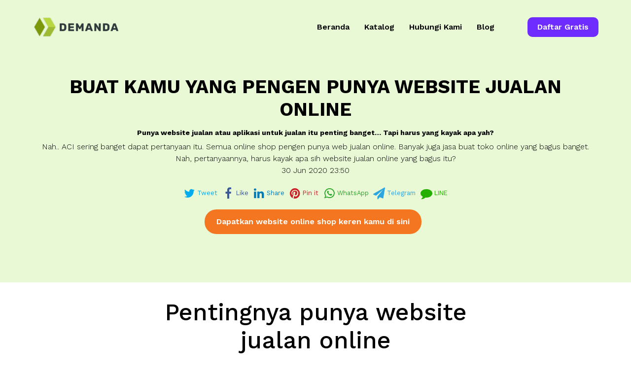

--- FILE ---
content_type: text/html; charset=UTF-8
request_url: https://demanda.id/blog/buat-kamu-yang-pengen-punya-website-jualan-online
body_size: 8228
content:
<!DOCTYPE html>
<html lang="id-ID">

  <head>
    <base href="https://demanda.id/"><!--[if lte IE 6]></base><![endif]-->
    <meta charset="UTF-8">
    <meta http-equiv="X-UA-Compatible" content="IE=edge">
    <meta name="viewport" content="width=device-width, initial-scale=1, shrink-to-fit=no">
    <meta name="theme-color" content="#b9d741">
    
    
      
      <meta property="og:image" itemprop="image" content="https://admincerdas.s3.ap-southeast-1.amazonaws.com/20211025/1635132999_947238910_256_logo-web3.png" />                  
      
    
    
    <title>BUAT KAMU YANG PENGEN PUNYA WEBSITE JUALAN ONLINE - DEMANDA</title>
    <link rel="icon" type="image/png" href="themes/demanda/images/favicon.png">
    
    
    <meta name="description" content="Punya website jualan atau aplikasi untuk jualan itu penting banget… Tapi harus yang kayak apa yah? Semua online shop pengen punya web jualan online. Banyak juga jasa buat toko online yang bagus banget. Nah, pertanyaannya, harus kayak apa sih website jualan online yang bagus itu?">
    
    
    <meta name="robots" content="INDEX, FOLLOW" />
    
    
    <meta name="keywords" content="website jualan online, online shop, toko online, Shopee, Tokopedia, atau Bukalapak, marketplace, Instagram, WhatsApp, gratis ongkir, diskon ongkir, cashback  " />
    
    
    <link rel="canonical" href="https://demanda.id/blog/buat-kamu-yang-pengen-punya-website-jualan-online" />
    
    
    <link rel="amphtml" href="https://demanda.id/blog/buat-kamu-yang-pengen-punya-website-jualan-online/amp" />
    
    <link rel="preconnect" href="https://fonts.googleapis.com">
    <link rel="preconnect" href="https://fonts.gstatic.com" crossorigin>
    <link href="https://fonts.googleapis.com/css2?family=Work+Sans:ital,wght@0,300;0,400;0,500;0,600;0,700;1,300;1,400;1,500;1,600;1,700&display=swap" rel="stylesheet" media="print" onload="this.media='all'">
    <!-- Core Stylesheet -->
    <link href="themes/demanda/style.css" rel="stylesheet">    

    <!-- Responsive CSS -->
    <link href="themes/demanda/css/responsive.css" rel="stylesheet">
    <link href="themes/demanda/css/custom.css" rel="stylesheet">

    <!-- Jquery-2.2.4 JS -->
    <script src="themes/demanda/js/jquery-2.2.4.min.js"></script>
    <!-- Popper js -->
    <script src="themes/demanda/js/popper.min.js"></script>
    <!-- Bootstrap-4 Beta JS -->
    <script src="themes/demanda/js/bootstrap.min.js"></script>
    <!-- All Plugins JS -->
    <script src="themes/demanda/js/plugins.js"></script>
    <!-- Slick Slider Js-->
    <script src="themes/demanda/js/slick.min.js"></script>
    <!-- Footer Reveal JS -->
    <script src="themes/demanda/js/footer-reveal.min.js"></script>    
    <script src="themes/demanda/js/jquery.countdown.js"></script>
    <script src='https://www.google.com/recaptcha/api.js'></script>
    <script type="text/javascript" src="//cdnjs.cloudflare.com/ajax/libs/jquery.lazy/1.7.9/jquery.lazy.min.js"></script>
    <!-- Google Tag Manager -->
<script>(function(w,d,s,l,i){w[l]=w[l]||[];w[l].push({'gtm.start':
new Date().getTime(),event:'gtm.js'});var f=d.getElementsByTagName(s)[0],
j=d.createElement(s),dl=l!='dataLayer'?'&l='+l:'';j.async=true;j.src=
'https://www.googletagmanager.com/gtm.js?id='+i+dl;f.parentNode.insertBefore(j,f);
})(window,document,'script','dataLayer','GTM-WJ5XNTM');</script>
<!-- End Google Tag Manager -->

<!-- Facebook Pixel Code -->
<script>
  !function(f,b,e,v,n,t,s)
  {if(f.fbq)return;n=f.fbq=function(){n.callMethod?
  n.callMethod.apply(n,arguments):n.queue.push(arguments)};
  if(!f._fbq)f._fbq=n;n.push=n;n.loaded=!0;n.version='2.0';
  n.queue=[];t=b.createElement(e);t.async=!0;
  t.src=v;s=b.getElementsByTagName(e)[0];
  s.parentNode.insertBefore(t,s)}(window, document,'script',
  'https://connect.facebook.net/en_US/fbevents.js');
  fbq('init', '237539400447363');
  fbq('track', 'PageView');
</script>
<!-- End Facebook Pixel Code -->

<!-- Global site tag (gtag.js) - Google Analytics -->
<script async="" src="https://www.googletagmanager.com/gtag/js?id=G-X1NM2Y220M"></script>
<script>
  window.dataLayer = window.dataLayer || [];
  function gtag(){dataLayer.push(arguments);}
  gtag('js', new Date());

gtag('config', 'G-X1NM2Y220M');
gtag('config', 'UA-8597793-78');
</script>

<script>
!function (w, d, t) {
  w.TiktokAnalyticsObject=t;var ttq=w[t]=w[t]||[];ttq.methods=["page","track","identify","instances","debug","on","off","once","ready","alias","group","enableCookie","disableCookie"],ttq.setAndDefer=function(t,e){t[e]=function(){t.push([e].concat(Array.prototype.slice.call(arguments,0)))}};for(var i=0;i<ttq.methods.length;i++)ttq.setAndDefer(ttq,ttq.methods[i]);ttq.instance=function(t){for(var e=ttq._i[t]||[],n=0;n<ttq.methods.length;n++)ttq.setAndDefer(e,ttq.methods[n]);return e},ttq.load=function(e,n){var i="https://analytics.tiktok.com/i18n/pixel/events.js";ttq._i=ttq._i||{},ttq._i[e]=[],ttq._i[e]._u=i,ttq._t=ttq._t||{},ttq._t[e]=+new Date,ttq._o=ttq._o||{},ttq._o[e]=n||{};var o=document.createElement("script");o.type="text/javascript",o.async=!0,o.src=i+"?sdkid="+e+"&lib="+t;var a=document.getElementsByTagName("script")[0];a.parentNode.insertBefore(o,a)};

  ttq.load('C8RHF9LH2V1MUSDNNT70');
  ttq.page();
}(window, document, 'ttq');
</script>
        
    <script>gtag('set', {'user_id': '0'});</script>
    
    <script data-ad-client="ca-pub-4805477320931172" async src="https://pagead2.googlesyndication.com/pagead/js/adsbygoogle.js"></script>
    
    
    
    <script type="application/ld+json">
      {
        "@context": "http://schema.org",
        "@type": "NewsArticle",
        "author": [{"@type":"Organization", "name":"Demanda"}],
        "headline": "BUAT KAMU YANG PENGEN PUNYA WEBSITE JUALAN ONLINE",
        "datePublished": "2020-06-30 23:50:01",
        "dateModified": "2022-10-17 16:58:24",
        "publisher": {"@type":"Organization", "name":"Demanda"},
        "image": ["https://admincerdas.s3.ap-southeast-1.amazonaws.com/20200808/1596873189_192033459_768_website-olshop.png"],
        "description": "Punya website jualan atau aplikasi untuk jualan itu penting banget… Tapi harus yang kayak apa yah? Semua online shop pengen punya web jualan online. Banyak juga jasa buat toko online yang bagus banget. Nah, pertanyaannya, harus kayak apa sih website jualan online yang bagus itu?"
      }
    </script>
    <script type="application/ld+json">
      {
        "@context": "https://schema.org",
        "@type": "BreadcrumbList",
        "itemListElement": [
          {
            "@type": "ListItem",
            "position": 1,
            "name": "Beranda",
            "item": "https://demanda.id"
          },
          {
            "@type": "ListItem",
            "position": 2,
            "name": "Blog",
            "item": "https://demanda.id/blog"
          },
          {
            "@type": "ListItem",
            "position": 3,
            "name": "BUAT KAMU YANG PENGEN PUNYA WEBSITE JUALAN ONLINE",
            "item": "https://demanda.id/blog/buat-kamu-yang-pengen-punya-website-jualan-online"
          }
        ]
      }
    </script>
    
    
    <script type="application/ld+json">
    {
      "@context": "https://schema.org",
      "@type": "Organization",
      "name": "DEMANDA",
      "url": "https://demanda.id",
      "logo": "https://demanda.id/themes/demanda/images/favicon.png",
      "alternateName": "Demanda Reseller Dropship COD",
      "address": {
          "@type": "PostalAddress",
          "streetAddress": "Jalan Surabaya",
          "addressLocality": "Jawa Timur, Indonesia",
          "addressRegion": "Surabaya",
          "postalCode": "",
          "addressCountry": "ID"
      },
      "contactPoint": [
        {
          "@type" : "ContactPoint",
          "areaServed": "ID",
          "telephone": "+628113085075",
          "email": "info@demanda.id",
          "contactType": "Customer Service"
        }
      ],
      "sameAs": [
        "https://www.facebook.com/demanda.indonesia/",
        "https://www.instagram.com/demanda_id/",
        "https://www.youtube.com/channel/UCt5IIqyBxoqsmP0U4eVR8LQ",
        "https://www.tiktok.com/@demanda.id",
        "https://linktr.ee/demanda.id"
      ]
    }
    </script>
    <script type="application/ld+json">
    {
      "@context": "https://schema.org/",
      "@type": "WebSite",
      "@id": "https://demanda.id",
      "name": "DEMANDA",
      "description": "Jualan dari HP dari rumah. Modal 0 Rupiah. 60,000+ Reseller telah bergabung. 100,000+ Produk siap dijual. Cari cuan lebih mudah, aman, tidak ribet bersama Demanda.",
      "inLanguage": "id-ID",
      "url": "https://demanda.id"
    }
    </script>
  <link rel="stylesheet" type="text/css" href="/miniweb/css/jssocials.css" />
<link rel="stylesheet" type="text/css" href="/miniweb/css/jssocials-theme-minima.css" />
</head>

  <body class="body_dark">
    <!-- Google Tag Manager (noscript) -->
<noscript><iframe src="https://www.googletagmanager.com/ns.html?id=GTM-WJ5XNTM"
height="0" width="0" style="display:none;visibility:hidden"></iframe></noscript>
<!-- End Google Tag Manager (noscript) -->

<noscript><img height="1" width="1" style="display:none"
  src="https://www.facebook.com/tr?id=237539400447363&ev=PageView&noscript=1"
/></noscript>
    <!-- Preloader Start -->
    <div id="preloader_x">
      <div class="colorlib-load-x"></div>
    </div>

    <!-- ***** Header Area Start ***** -->
    
    <header class="header_area animated">
      <div class="container-fluid">
        <div class="row align-items-center">
          <!-- Menu Area Start -->
          <div class="col-12 col-lg-10">
            <div class="menu_area">
              <nav class="navbar navbar-expand-lg navbar-light">
                <!-- Logo -->
                <a class="navbar-brand" href="">
                  
                    
                      <img src="https://admincerdas.s3.ap-southeast-1.amazonaws.com/20211025/1635133030_51340805_256_logo-web4.png" title="DEMANDA" />
                                          
                  
                </a>
                <button class="navbar-toggler" type="button" data-toggle="collapse" data-target="#ca-navbar" aria-controls="ca-navbar" aria-expanded="false" aria-label="Toggle navigation"><span class="navbar-toggler-icon"></span></button>
                <!-- Menu Area -->                
                <div class="collapse navbar-collapse ca_navbar_wrapper ml-auto" id="ca-navbar">
                <div id="ca-navbar-inside">
                  
                  <ul class="navbar-nav" id="nav">
                    
                    <li class="nav-item"><a class="nav-link" href="/">Beranda</a></li>
                    
                    <li class="nav-item"><a class="nav-link" href="/id/katalog/">Katalog</a></li>
                    
                    <li class="nav-item"><a class="nav-link" href="/id/hubungi-kami/">Hubungi Kami</a></li>
                      
                    
                                            
                    
                    <li class="nav-item"><a class="nav-link" href="blog">Blog</a></li>
                    
                                            
        
                  </ul>
                  
                  
                  
                  <div class="sing-up-button d-lg-none">                                        
                    
                    <a href="https://play.google.com/store/apps/details?id=com.demanda.id&referrer=utm_source%3Dweb_header%26utm_medium%3Dweb_header%26utm_term%3Dweb_header%26utm_content%3Dweb_header%26utm_campaign%3Dweb_header" class="btn_track">Daftar Gratis</a>                                        
                    
                  </div>
                  
                  <a href="/blog/buat-kamu-yang-pengen-punya-website-jualan-online#" id="ca-navbar-close" data-toggle="collapse" data-target="#ca-navbar" class="d-md-none"> 
                    <i class="fa fa-close"></i></a>
                </div>
                </div>
              </nav>
            </div>
          </div>
          <!-- Signup btn -->
          
          <div class="col-12 col-lg-2">
            <div class="sing-up-button d-none d-lg-block">              
              
              <a href="https://play.google.com/store/apps/details?id=com.demanda.id&referrer=utm_source%3Dweb_header%26utm_medium%3Dweb_header%26utm_term%3Dweb_header%26utm_content%3Dweb_header%26utm_campaign%3Dweb_header" class="btn_track" data-id="button_top_right">Daftar Gratis</a>                                        
                            
            </div>
          </div>
          
        </div>
      </div>
    </header>
    
    <!-- ***** Header Area End ***** -->    

    
    
    <!-- ***** Wellcome Area Start ***** -->
    <section class="wellcome_area clearfix" id="home" style="background-image:url(https://demanda.id/assets/);">
      <div class="container h-100">
        <div class="row h-100x align-items-center">
          <div class="col-6 ml-auto">
            <div class="wellcome-heading">
              <h1>BUAT KAMU YANG PENGEN PUNYA WEBSITE JUALAN ONLINE</h1>
              <h4>Punya website jualan atau aplikasi untuk jualan itu penting banget… Tapi harus yang kayak apa yah?</h4>
              <!--<h3>B...</h3>-->
              <p class="d-none d-sm-block">
                Nah.. ACI sering banget dapat pertanyaan itu. Semua online shop pengen punya web jualan online. Banyak juga jasa buat toko online yang bagus banget. Nah, pertanyaannya, harus kayak apa sih website jualan online yang bagus itu?
                
                <br>
                30 Jun 2020 23:50
                
                
                  
                        
                  <div id="share"></div>
                  <script src="themes/demanda/js/jssocials.min.js"></script>
                  <script>
                    $("#share").jsSocials({
                        shares: ["twitter", "facebook", "linkedin", "pinterest", "whatsapp", "telegram", "line"]
                    });
                  </script>
                
              </p>
            </div>
            
            <div class="get-start-area d-none d-sm-block">
              
              <a href="https://app.admincerdas.com/member/register" class="submit btn_track" data-id="button_507">Dapatkan website online shop keren kamu di sini</a>                        
              
              
            </div>
            
          </div>
        </div>
      </div>
      <!-- Welcome thumb -->
      <div class="welcome-thumb wowx fadeInDownx" data-wow-delayx="0.5s">          
        
      </div>      
      
      <div class="wellcome-mobile d-block d-sm-none">
        <p class="">Nah.. ACI sering banget dapat pertanyaan itu. Semua online shop pengen punya web jualan online. Banyak juga jasa buat toko online yang bagus banget. Nah, pertanyaannya, harus kayak apa sih website jualan online yang bagus itu?</p>
        
        <div class="get-start-area">
          
          <a href="https://app.admincerdas.com/member/register" class="submit btn_track" data-id="button_507">Dapatkan website online shop keren kamu di sini</a>                        
          
          
        </div>
        
      </div>
    </section>        
    <!-- ***** Wellcome Area End ***** -->
    
  
    
    
    <!-- ***** Special Area Start ***** -->
    <section class="special-area bg-white section_padding_50" id="special_description">            
      <!-- Special Description Area -->
      <div class="special_description_area">
        <div class="container">
          <div class="row">                        
            <div class="col-md-8 ml-auto mr-auto">              
              
              <!-- Heading Text -->              
              <div class="section-heading text-center">
                <h2>Pentingnya punya website jualan online</h2>
                <div class="line-shape"></div>
              </div>
              
              
              <div class="img-fluid"><img class="lazy" data-src="https://admincerdas.s3.ap-southeast-1.amazonaws.com/20200808/1596873189_192033459_768_website-olshop.png" alt="Pentingnya punya website jualan online"></div>
              
              <p dir="ltr"><span>Sebenernya kenapa sih harus punya web jualan online? Bukannya sekarang ada platform marketplace kayak Shopee, Tokopedia, atau Bukalapak? Bahkan banyak loh yang sukses hanya jualan di Instagram atau bahkan WhatsApp. Terus pentingnya apa nih?</span></p><p><span><span> </span></span></p><p dir="ltr"><span>Nah… website jualan online untuk para pemilik online shop itu sebetulnya bukan cuman dibuat untuk jualan. Bahkan, kebanyakan penjualan ntar terjadinya di marketplace kok. Karena di marketplace promonya bisa ngikut promo marketplace itu sendiri. Banyak lagi. Ada gratis ongkir, ada diskon ongkir, ada cashback, dan lain-lain lah.</span></p><p><span><span> </span></span></p><p dir="ltr"><em>“Terus, buat apa dong punya website online shop?” </em></p><p><em> </em></p><p dir="ltr"><span>Tentunya sebagai pencitraan dan alat untuk membangun kepercayaan pelanggan kamu. Beda kan, kalau kamu beli produk terus ada websitenya. Serasa lebih keren dan terpercaya aja tokonya. Kelihatannya simpel banget ya, tapi sebetulnya efeknya gede banget loh. </span></p><p><span><span> </span></span></p><p dir="ltr"><span>Toko di marketplace itu banyak banget. Apalagi kalo di Instagram. 4x lipat lebih banyak dari di marketplace. Nah, kalau bersaing di sana, pelanggan itu butuh rasa aman pas dia beli barang di toko kamu. Nah, kalau kamu punya website, orang bakal berasa lebih aman karena merasa tokonya itu bukan toko kecil. Ini berdasarkan riset loh… bukan cuman pendapat ACI aja.</span></p>
              
              
              
              

          </div>
        </div>
      </div>
    </div>
  </section>
  
  <!-- ***** Special Area End ***** -->

  
  
    
    
    <!-- ***** Special Area Start ***** -->
    <section class="special-area bg-white section_padding_50" id="special_description">            
      <!-- Special Description Area -->
      <div class="special_description_area">
        <div class="container">
          <div class="row">                        
            <div class="col-md-8 ml-auto mr-auto">              
              
              <!-- Heading Text -->              
              <div class="section-heading text-center">
                <h2>Jadi…</h2>
                <div class="line-shape"></div>
              </div>
              
              
              <p dir="ltr"><span>Punya website jualan online itu wajib hukumnya buat kamu-kamu para pemilik online shop. Yang perlu diperhatikan bukan desainnya, tapi fitur-fitur atau kegunaannya. Kalau website itu bisa mempermudah pekerjaan kamu plus membantu kamu jualan, berarti webstie jualan online itu bisa kamu pertimbangkan.</span></p><p><span><span> </span></span></p><p dir="ltr"><span>Selamat berjualan ~~</span></p>
              
              
              
              

          </div>
        </div>
      </div>
    </div>
  </section>
  
  <!-- ***** Special Area End ***** -->

  
  
  
      
  <div class="container mb-4">
    <div class="row">                    
      <div class="col-md-8 ml-auto mr-auto">          
          Tags: 
          
          <a href="https://demanda.id/blog/tag/website" class="badge badge-info">website</a>
          
          <a href="https://demanda.id/blog/tag/jualan online" class="badge badge-info">jualan online</a>
                    
      </div>
    </div>
  </div>  
  
  
  
  
  
  <section class="section_padding_50 clearfix" id="blog">
    <div class="container">
      <div class="row">
        <div class="col-12">
          <div class="section-heading text-center">
            <h3>Artikel Terkait</h3>
            <div class="line-shape"></div>
          </div>
          <div class="list-unstyled">
            
            <div class="media mb-3">
               
                
                <a href="https://demanda.id/blog/perhatikan-ini-cara-membuat-website-gratis"><img class="mr-3" src="https://admincerdas.s3.ap-southeast-1.amazonaws.com/20220514/1652494818_1789884389_256_membuat-website-gratis.jpg" style="width:64px;height:auto;" alt="Perhatikan Ini Cara Membuat Website Gratis"></a>
                
              
              <div class="media-body">
                <h4 class="mt-0" style="font-size:1.25rem;"><a href="https://demanda.id/blog/perhatikan-ini-cara-membuat-website-gratis">Perhatikan Ini Cara Membuat Website Gratis</a></h4>      
                <span class="text-muted">14 May 2022</span>
              </div>
            </div>  
            <hr/>
            
            <div class="media mb-3">
               
                
                <a href="https://demanda.id/blog/ingin-menjadi-reseller-jualan-online-simak-tips-penting-ini"><img class="mr-3" src="https://admincerdas.s3.ap-southeast-1.amazonaws.com/20230307/1678177402_552939573_256_tips-reseller-jualan-online.jpg" style="width:64px;height:auto;" alt="Ingin Menjadi Reseller Jualan Online? Simak Tips Penting Ini"></a>
                
              
              <div class="media-body">
                <h4 class="mt-0" style="font-size:1.25rem;"><a href="https://demanda.id/blog/ingin-menjadi-reseller-jualan-online-simak-tips-penting-ini">Ingin Menjadi Reseller Jualan Online? Simak Tips Penting Ini</a></h4>      
                <span class="text-muted">07 Mar 2023</span>
              </div>
            </div>  
            <hr/>
            
            <div class="media mb-3">
               
                
                <a href="https://demanda.id/blog/gimana-sih-cara-jualan-online-biar-cepat-laku"><img class="mr-3" src="https://admincerdas.s3.ap-southeast-1.amazonaws.com/20200808/1596873556_1187006522_256_Cara-jualan-online-biar-cepat-laku.png" style="width:64px;height:auto;" alt="Gimana sih cara jualan online biar cepat laku?"></a>
                
              
              <div class="media-body">
                <h4 class="mt-0" style="font-size:1.25rem;"><a href="https://demanda.id/blog/gimana-sih-cara-jualan-online-biar-cepat-laku">Gimana sih cara jualan online biar cepat laku?</a></h4>      
                <span class="text-muted">23 Jun 2020</span>
              </div>
            </div>  
            <hr/>
            
            <div class="media mb-3">
               
                
                <a href="https://demanda.id/blog/7-rahasia-dibalik-cara-jualan-di-instagram-agar-laris-manis"><img class="mr-3" src="https://admincerdas.s3.ap-southeast-1.amazonaws.com/20211103/1635904313_661009189_256_jualan-di-ig.png" style="width:64px;height:auto;" alt="7 Rahasia Dibalik Cara Jualan di Instagram Agar Laris Manis"></a>
                
              
              <div class="media-body">
                <h4 class="mt-0" style="font-size:1.25rem;"><a href="https://demanda.id/blog/7-rahasia-dibalik-cara-jualan-di-instagram-agar-laris-manis">7 Rahasia Dibalik Cara Jualan di Instagram Agar Laris Manis</a></h4>      
                <span class="text-muted">08 Apr 2020</span>
              </div>
            </div>  
            <hr/>
            
            <div class="media mb-3">
               
                
                <a href="https://demanda.id/blog/4-level-jualan-online"><img class="mr-3" src="https://admincerdas.s3.ap-southeast-1.amazonaws.com/20200808/1596873728_166551329_256_shopee.png" style="width:64px;height:auto;" alt="4 Level Jualan Online"></a>
                
              
              <div class="media-body">
                <h4 class="mt-0" style="font-size:1.25rem;"><a href="https://demanda.id/blog/4-level-jualan-online">4 Level Jualan Online</a></h4>      
                <span class="text-muted">08 Apr 2020</span>
              </div>
            </div>  
            <hr/>
            
          </div>
        </div>
        
        
      </div>
    </div>
  </section>
  

  
  
  
<script>                  
(function($){
  $('a[data-event]').click(function(){
    var event_name = $(this).attr('data-event');
    if(event_name){
      try {      
        fbq('track', event_name);
        console.log(event_name);
      }catch(err) {
        console.log(err);
      }
      try {
        if(event_name == 'Purchase'){ event_name = 'CompletePayment'; }
        else if(event_name == 'SubmitApplication'){ event_name = 'SubmitForm'; }
        ttq.track(event_name);
        console.log(event_name);
      }catch(err) {
        console.log(err);
      }
    }
    //return false;
  });
})(jQuery);
</script>  


  <!-- ***** Footer Area Start ***** -->
  
  <footer class="section_padding_70 clearfix">
    <div class="container">
      <div class="row">
        <!-- social icon-->
        <div class="footer-social-icon col-12 text-right">
              
          
          <a href="https://www.instagram.com/demanda_id/" target="_blank" style="margin-right:10px;">
              <img style="border: none; height:40px; width:auto;" src="https://admincerdas.s3.ap-southeast-1.amazonaws.com/20211102/1635849822_1024592924_256_IC-INSTAGRAM.png" />                
          </a>
          
          <a href="https://www.facebook.com/demanda.indonesia" target="_blank" style="margin-right:10px;">
              <img style="border: none; height:40px; width:auto;" src="https://admincerdas.s3.ap-southeast-1.amazonaws.com/20211102/1635849931_1470646744_256_IC-FACEBOOK.png" />                
          </a>
          
          <a href="mailto:info@demanda.id" target="_blank" style="margin-right:10px;">
              <img style="border: none; height:40px; width:auto;" src="https://admincerdas.s3.ap-southeast-1.amazonaws.com/20211102/1635850014_242236067_256_ICON-EMAIL3.png" />                
          </a>
                   
        </div>
      </div>
      
      <div class="row">        
        <div class="col-6 col-md-3 mb-30 order-md-2">
          <h5>ABOUT</h5>
                    
          <nav>
            <ul>
              
              <li><a href="/id/hubungi-kami/">Hubungi Kami</a></li>
              
              <li><a href="/id/syarat-dan-ketentuan/">Syarat dan Ketentuan</a></li>
              
              <li><a href="/id/faq/">FAQ</a></li>
              
              <li><a href="/id/kebijakan-privasi/">Kebijakan Privasi</a></li>
                                  
              <li><a href="blog">Blog</a></li>
              <li><a href="https://app.demanda.id/reseller/chat">Bantuan</a></li>
            </ul>
          </nav>
          
        </div>
        <div class="col-6 col-md-3 order-md-3">
          <h5>CONTACT</h5>
                    
          
          
                    
          <p><span>Email:</span> <a href="mailto:info@demanda.id">info@demanda.id</a></p>          
          
          <p>Copyright © 2026</p>

          <h5 class="mt-4">DOWNLOAD</h5>
          
          <a href="https://play.google.com/store/apps/details?id=com.demanda.id&referrer=utm_source%3Dweb_footer%26utm_medium%3Dweb_footer%26utm_term%3Dweb_footer%26utm_content%3Dweb_footer%26utm_campaign%3Dweb_footer" target="_blank" class="btn_track" data-id="button_googleplay_bottom"><img src="themes/demanda/images/google-play-icon.png" style="width: auto; height: 50px;"/></a>          
          
          <a href="https://apps.apple.com/id/app/demanda-reseller-dropship-cod/id1612446008" target="_blank" class="btn_track" data-id="button_appstore_bottom"><img src="themes/demanda/images/app-store-icon.png" style="width: auto; height: 50px; margin-top: 15px;"/></a>          
        </div>
        <div class="col-12 col-md-6 mb-30 order-md-1">
          <p>Demanda adalah platform reseller &amp; dropshipper yang membuat Anda bisa berjualan online dengan sangat mudah. Anda tinggal download aplikasi dan mendaftarkan diri sebagai member, lalu Anda bisa segera berjualan online dengan cara share produk di media sosial atau aplikasi chat yang Anda sukai. Tunggu apa lagi? Segera mulai bisnis online Anda dan dapatkan penghasilan tambahan jutaan rupiah dengan Demanda! #adaDemanda</p>
        </div>
      </div>
    </div>    
    
    <div class="footer-menu">                      
      

      
    </div>
  </footer>
  
  <!-- ***** Footer Area Start ***** -->

  
  
  

  <!-- Active JS -->
  <script src="themes/demanda/js/active.js"></script>
  <script>
            (function ($) {
              $('.lazy').Lazy();
              $('[data-toggle="tooltip"]').tooltip();
              
              $(window).on('load', function () {
                //alert($(window).height() + ' ' + $(document).height() );
                //if($(window).height() <= $(document).height()){
                if ($('.wellcome_area').length == 0) {
                  $('header.header_area').addClass('sticky');
                }                
              });
              
              $(document).ready(function(){
                if(!$('section').first().hasClass('section_padding_100')){
                  $('section').first().removeClass('section_padding_50');
                  $('section').first().addClass('section_padding_100');
                }
                
                $('.btn_track').on('click', function(){
                  var button = $(this);
                  fbq('track', 'Lead');
                });
                
                $('.btn_lead').on('click', function(){
                  var button = $(this);
                  fbq('track', 'Lead');
                });
              });
              
              $("body,html").on("click", function (e) {               
                //e.preventDefault();
                //e.stopPropagation();
                //$('#ca-navbar').removeClass('show');
              });
            })(jQuery);

            
  </script>
  

  <!-- Messenger Chat Plugin Code -->
  <div id="fb-root"></div>

  <!-- Your Chat Plugin code -->
  <div id="fb-customer-chat" class="fb-customerchat">
  </div>

  <script>
    var chatbox = document.getElementById('fb-customer-chat');
    chatbox.setAttribute("page_id", "104158095339283");
    chatbox.setAttribute("attribution", "biz_inbox");
  </script>

  <!-- Your SDK code -->
  <script>
    window.fbAsyncInit = function() {
      FB.init({
        xfbml            : true,
        version          : 'v14.0'
      });
    };

    (function(d, s, id) {
      var js, fjs = d.getElementsByTagName(s)[0];
      if (d.getElementById(id)) return;
      js = d.createElement(s); js.id = id;
      js.src = 'https://connect.facebook.net/id_ID/sdk/xfbml.customerchat.js';
      fjs.parentNode.insertBefore(js, fjs);
    }(document, 'script', 'facebook-jssdk'));
  </script>
</body>

</html>


--- FILE ---
content_type: text/html; charset=utf-8
request_url: https://www.google.com/recaptcha/api2/aframe
body_size: -86
content:
<!DOCTYPE HTML><html><head><meta http-equiv="content-type" content="text/html; charset=UTF-8"></head><body><script nonce="dkqCbz7vmUGgFdyeTtQ0YQ">/** Anti-fraud and anti-abuse applications only. See google.com/recaptcha */ try{var clients={'sodar':'https://pagead2.googlesyndication.com/pagead/sodar?'};window.addEventListener("message",function(a){try{if(a.source===window.parent){var b=JSON.parse(a.data);var c=clients[b['id']];if(c){var d=document.createElement('img');d.src=c+b['params']+'&rc='+(localStorage.getItem("rc::a")?sessionStorage.getItem("rc::b"):"");window.document.body.appendChild(d);sessionStorage.setItem("rc::e",parseInt(sessionStorage.getItem("rc::e")||0)+1);localStorage.setItem("rc::h",'1769253688313');}}}catch(b){}});window.parent.postMessage("_grecaptcha_ready", "*");}catch(b){}</script></body></html>

--- FILE ---
content_type: text/css
request_url: https://demanda.id/themes/demanda/style.css
body_size: 5654
content:
/*
adis notes
original color
biru tua: #000;
biru muda: #78cdd2;
orange: #f47621;
merah: #ea2b30;
navbar: # 884bdf => # 0C8ADC
text header: # 5b32b4 => # 02344d
input placeholder: # cec1f4 => # a5caee 
secondary text: # fb397d => # f47621
icon bg: # 9b69e4 => # 02344d
*/

/*@import url('https://fonts.googleapis.com/css?family=Cabin:400,500,700|Montserrat:400,500,700');*/
@import 'css/bootstrap.min.css';
@import 'css/animate.css';
@import 'css/magnific-popup.css';
@import 'css/owl.carousel.min.css';
@import 'css/slick.css';
@import 'css/font-awesome.min.css';
@import 'css/themify-icons.css';
@import 'css/ionicons.min.css';

/* --------------------------
:: 1.0 Base CSS Start
-------------------------- */

* {
    margin: 0;
    padding: 0;
}

body {
    font-family: 'Work Sans', sans-serif;
    background-color: #fff;
    font-display: swap;
}

h1,
h2,
h3,
h4,
h5,
h6 {
    font-family: 'Work Sans', sans-serif;
    font-weight: 700;
    color: #000;
    line-height: 1.2;
    font-display: swap;
}

.section_padding_100 {
    padding-top: 100px;
    padding-bottom: 100px;
}

.section_padding_100_50 {
    padding-top: 100px;
    padding-bottom: 50px;
}

.section_padding_100_70 {
    padding-top: 100px;
    padding-bottom: 70px;
}

.section_padding_50 {
    padding-top: 30px;
    padding-bottom: 30px;
}

.section_padding_50_20 {
    padding-top: 50px;
    padding-bottom: 20px;
}

.section_padding_150 {
    padding-top: 150px;
    padding-bottom: 150px;
}

.section_padding_200 {
    padding-top: 200px;
    padding-bottom: 200px;
}

.section_padding_0_100 {
    padding-top: 0;
    padding-bottom: 100px;
}

.section_padding_70 {
    padding-top: 70px;
    padding-bottom: 70px;
}

.section_padding_0_50 {
    padding-top: 0;
    padding-bottom: 50px;
}

img {
    max-width: 100%;
    max-height: 100%;
    height: auto;
}

.mt-15 {
    margin-top: 15px;
}

.mt-30 {
    margin-top: 30px;
}

.mt-40 {
    margin-top: 40px;
}

.mt-50 {
    margin-top: 50px;
}

.mt-100 {
    margin-top: 100px;
}

.mt-150 {
    margin-top: 150px;
}

.mr-15 {
    margin-right: 15px;
}

.mr-30 {
    margin-right: 30px;
}

.mr-50 {
    margin-right: 50px;
}

.mr-100 {
    margin-right: 100px;
}

.mb-15 {
    margin-bottom: 15px;
}

.mb-30 {
    margin-bottom: 30px;
}

.mb-50 {
    margin-bottom: 50px;
}

.mb-100 {
    margin-bottom: 100px;
}

.ml-15 {
    margin-left: 15px;
}

.ml-30 {
    margin-left: 30px;
}

.ml-50 {
    margin-left: 50px;
}

.ml-100 {
    margin-left: 100px;
}

ul,
ol {
    margin: 0;
    padding: 0;
}

#scrollUp {
    bottom: 0;
    font-size: 24px;
    right: 30px;
    width: 50px;
    background-color: #f47621;
    color: #fff;
    text-align: center;
    height: 50px;
    line-height: 50px;
}

a,
a:hover,
a:focus,
a:active {
    text-decoration: none;
    -webkit-transition-duration: 500ms;
    -o-transition-duration: 500ms;
    transition-duration: 500ms;
}

li {
    list-style: none;
}

p {
    color: #171D16;
    font-size: 16px;
    font-weight: 300;
    margin-top: 0;
    word-break: break-word;
}

.heading-text > p {
    font-size: 16px;
}

.section-heading > h2 {
    font-weight: 500;
    color: #000;
    font-size: 48px;
    margin: 0;
}


.section-heading {
    margin-bottom: 30px;
}

.line-shape-white,
.line-shape {
    width: 80px;
    height: 2px;
    background-color: #78cdd2;
    margin-top: 15px;
}

.line-shape {
  display: none;
    margin-left: calc(50% - 40px);
}

.table {
    display: table;
    height: 100%;
    left: 0;
    position: relative;
    top: 0;
    width: 100%;
    z-index: 2;
}

.table-cell {
    display: table-cell;
    vertical-align: middle;
}

#preloader {
    overflow: hidden;
    background-color: #fff;
    height: 100%;
    left: 0;
    position: fixed;
    top: 0;
    width: 100%;
    z-index: 999999;
}

.colorlib-load {
    -webkit-animation: 2000ms linear 0s normal none infinite running colorlib-load;
    animation: 2000ms linear 0s normal none infinite running colorlib-load;
    background: transparent none repeat scroll 0 0;
    border-color: #dddddd #dddddd #f47621;
    border-radius: 50%;
    border-style: solid;
    border-width: 2px;
    height: 40px;
    left: calc(50% - 20px);
    position: relative;
    top: calc(50% - 20px);
    width: 40px;
    z-index: 9;
}

@-webkit-keyframes colorlib-load {
    0% {
        -webkit-transform: rotate(0deg);
        transform: rotate(0deg);
    }
    100% {
        -webkit-transform: rotate(360deg);
        transform: rotate(360deg);
    }
}

@keyframes colorlib-load {
    0% {
        -webkit-transform: rotate(0deg);
        transform: rotate(0deg);
    }
    100% {
        -webkit-transform: rotate(360deg);
        transform: rotate(360deg);
    }
}

/* --------------------------
:: 2.0 Header Area CSS
-------------------------- */

.header_area {
    left: 0;
    position: absolute;
    width: 100%;
    z-index: 99;
    top: 0;
    padding: 0 4%;
}

.menu_area .navbar-brand {
    font-size: 50px;
    font-weight: 700;
    color: #fff;
    margin: 0;
    line-height: 0;
    padding: 0;
}


.menu_area .navbar-brand:hover,
.menu_area .navbar-brand:focus {
    color: #fff;
}


.menu_area {
    position: relative;
    z-index: 2;
}

.menu_area #nav .nav-link{
    color: #000;
    display: block;
    font-size: 16px;
    font-weight: 600;
    border-radius: 30px;
    -webkit-transition-duration: 500ms;
    -o-transition-duration: 500ms;
    transition-duration: 500ms;
    padding: 35px 15px;
}
.menu_area #nav .nav-link:hover,
.menu_area #nav .nav-link.active,
.body_dark .menu_area .show #nav .nav-link:hover{
  color: #11A500;
}
.body_dark .menu_area .show #nav .nav-link{
  color: #000;
}

.menu_area nav ul li > a:hover {
    color: #f47621;
}

.sing-up-button {
    text-align: right;
}

.sing-up-button > a {
    color: #fff;
    font-weight: 600;
    display: inline-block;
    /*border: 2px solid #f47621;*/
    border: none;
    background: #6F2CFF;
    height: 40px;
    line-height: 40px;
    text-align: center;
    border-radius: 10px 10px 10px 10px;
    padding: 0 20px;
}

.sing-up-button > a:hover {
    background: #f47621;
    /*color: #f47621;*/
    border-color: transparent;
    -webkit-transition-duration: 500ms;
    -o-transition-duration: 500ms;
    transition-duration: 500ms;
}

/* stcicky css */

.header_area.sticky {
    background-color: #b9d741;
    -webkit-box-shadow: 0 4px 20px rgba(0, 0, 0, 0.1);
            box-shadow: 0 4px 20px rgba(0, 0, 0, 0.1);
    height: 70px;
    position: fixed;
    top: 0;
    z-index: 99;
}

#ca-navbar{
  flex-grow: 0;
}

.header_area.sticky .menu_area .navbar-brand {
    font-size: 40px;
}

.header_area.sticky .menu_area #nav .nav-link {
    padding: 23px 15px;
}
.header_area.sticky .navbar {
    /*padding: 0 1rem;*/
    padding: 0;
}


/* --------------------------
:: 3.0 Wellcome Area CSS
-------------------------- */

.wellcome_area {
    background-image: url(img/bg-img/welcome-bg.png);
    background-image: none !important;
    background: #b9d741;
    /*todo*/
    height: 600px;
    position: relative;
    z-index: 1;
    background-position: bottom center;
    background-size: cover;
    overflow: hidden;
}

.wellcome_area:after {
    position: absolute;
    width: 100%;
    left: 0;
    height: 2px;
    background-color: #fff;
    content: '';
    bottom: 0;
    z-index: 2;
}

.welcome-thumb {
    width: 45%;
    position: absolute;
    bottom: -350px;
    left: 85px;
    z-index: 9;
}

.welcome-thumb img {
    height: auto;
    width: 100%;
}

.wellcome-heading > h1 ,
.wellcome-heading > h2 {
    font-size: 2.4rem;
    color: #000;
    font-weight: 700;
    position: relative;
    z-index: 3;
    margin-bottom: 1rem;
}
.wellcome-heading > h4 {
  color: #000;
  font-size: 0.9rem;
}

.get-start-area .email {
    background: #9572e8;
    height: 50px;
    max-width: 260px;
    border: none;
    border-radius: 24px;
    padding: 0px 15px;
}

.form-control::-webkit-input-placeholder {
    color: 687285;
    opacity: 0.5;
}

.form-control:-ms-input-placeholder {
    /*color: #c3e7e9;
    opacity: 1;*/
    color: 687285;
    opacity: 0.5;
}

.form-control::-ms-input-placeholder {
    color: 687285;
    opacity: 0.5;
}

.form-control::placeholder {
    color: 687285;
    opacity: 0.5;
}

.get-start-area .email:focus {
    border: none;
    outline-offset: transparent !important;
    border-radius: 30px;
}

.get-start-area .submit {
    background-color: #f47621;
    color: #fff;
    font-weight: 600;
    display: inline-block;
    border: none;
    height: 50px;
    min-width: 167px;
    line-height: 50px;
    text-align: center;
    border-radius: 24px 24px 24px 24px;
    margin-right: 10px;
    padding-left: 24px;
    padding-right: 24px;
}

.get-start-area .submit:hover {
    background: #11A500;
    color: #fff;
    -webkit-transition-duration: 500ms;
    -o-transition-duration: 500ms;
    transition-duration: 500ms;
}

.wellcome-heading > p {
    color: #000;
}

.wellcome-heading > h3 {
    font-size: 332px;
    position: absolute;
    top: -134px;
    font-weight: 900;
    left: -12px;
    z-index: -1;
    color: #000;
    opacity: .1;
    -ms-filter: "progid:DXImageTransform.Microsoft.Alpha(Opacity=10)";
}

.wellcome-heading {
    /*margin-bottom: 100px;*/
}

/* --------------------------
:: 4.0 Special Area CSS
-------------------------- */

.single-icon > i {
    font-size: 36px;
    color: #f47621;
}

.single-special > h4 {
    font-size: 22px;
    color: #000;
}

.single-icon {
    margin-bottom: 25px;
}

.single-icon img{
  height: 96px;
  width: auto;
}

.single-special > h4 {
  font-weight: 600;
  font-size: 22px;
  color: #000;
  margin-bottom: 15px;
}

.single-special {
    /*border: 1px solid #eff2f6;*/
    padding: 30px;
    border-radius: 30px;
    -webkit-transition-duration: 800ms;
    -o-transition-duration: 800ms;
    transition-duration: 800ms;
    margin-bottom: 0px;
}

.special_description_content > h2 {
    color: #000;
    font-size: 48px;
    margin-bottom: 30px;
}

.single-special:hover {
/*    -webkit-box-shadow: 0 10px 90px rgba(0, 0, 0, 0.08);
            box-shadow: 0 10px 90px rgba(0, 0, 0, 0.08);*/
}

.single-special p {
    margin-bottom: 0;
}

.app-download-area {
    display: -moz-flex;
    display: -ms-flex;
    display: -o-flex;
    display: -webkit-box;
    display: -ms-flexbox;
    display: flex;
    -ms-flex-preferred-size: 1;
    flex-basis: 1;
    margin-top: 50px;
}

.app-download-btn a {
    border: 1px solid #ddd;
    display: -webkit-box;
    display: -ms-flexbox;
    display: flex;
    -webkit-box-align: center;
    -ms-flex-align: center;
    align-items: center;
    padding: 20px 30px;
    border-radius: 15px;
    -webkit-box-shadow: 0 3px 10px rgba(0, 0, 0, 0.3);
    box-shadow: 0 3px 10px rgba(0, 0, 0, 0.3);
    -webkit-box-pack: center;
    -ms-flex-pack: center;
    justify-content: center;
    font-size: 1.3rem;
}

.app-download-btn.active a,
.app-download-btn a:hover {
    border-color: transparent;
    background-color: #f47621;
}

.app-download-btn a i {
    color: #47425d;
    font-size: 24px;
    margin-right: 15px;
    -webkit-transition-duration: 500ms;
    -o-transition-duration: 500ms;
    transition-duration: 500ms;
}

.app-download-btn a p {
    font-size: 16px;
    line-height: 1;
    -webkit-transition-duration: 500ms;
    -o-transition-duration: 500ms;
    transition-duration: 500ms;
}

.app-download-btn a p span {
    font-size: 12px;
    display: block;
}

.app-download-btn:first-child {
    margin-right: 20px;
}

.app-download-btn a:hover i,
.app-download-btn.active a i,
.app-download-btn.active a p,
.app-download-btn a:hover p {
    color: #fff;
}

/* --------------------------
:: 5.0 Features Area CSS
-------------------------- */

.single-feature {
    margin-bottom: 50px;
}
.single-feature img{
  float: left;
}

.single-feature > p {
    margin-bottom: 0;
}

.single-feature > i {
    color: #f47621;
    font-size: 30px;
    display: inline-block;
    float: left;
    margin-right: 10px;
}

.single-feature > h5, .single-feature > h3{
    font-size: 18px;
    color: #000;
    margin-left: 102px;
    margin-bottom: 0;
}

.single-feature > p {
    margin-top: 0.3rem;
    margin-left: 102px;
}

/* --------------------------
:: 6.0 Video Area CSS
-------------------------- */

.video-area {
    position: relative;
    z-index: 1;
    background-position: center center;
    background-size: cover;
    border: none;
    border-radius: 20px;
    height: 225px;
    max-height: 225px;
    width: 100%;
    max-width: 300px;
    -webkit-box-shadow: 0 3px 10px rgba(0, 0, 0, 0.3);
    box-shadow: 0 3px 10px rgba(0, 0, 0, 0.3);
}

.video-area:after {
    position: absolute;
    content: "";
    top: 0px;
    left: 0px;
    width: 100%;
    height: 100%;
    border: none;
    z-index: 2;
    border-radius: 20px;
    background: black;
    opacity: 0.6;
}


.video-area .video-play-btn a {
    width: 80px;
    height: 80px;
    background-color: #f47621;
    color: #fff;
    text-align: center;
    display: block;
    font-size: 36px;
    line-height: 80px;
    padding-left: 8px;
    padding-top: 6px;
    border-radius: 50%;
    top: 50%;
    position: absolute;
    left: 50%;
    -webkit-transform: translate(-50%, -50%);
    -ms-transform: translate(-50%, -50%);
    transform: translate(-50%, -50%);
    z-index: 3;
}

.video-area .video-play-btn a:hover {
    background-color: #72c7cd;
    color: #fff;
}

/* --------------------------
:: 7.0 Cool Facts Area CSS
-------------------------- */

.cool_facts_area {
    position: relative;
    z-index: auto;
    background: #E9F9D6;
/*    background: -webkit-linear-gradient(to left, #78cdd2, #000);
    background: -webkit-linear-gradient(right, #78cdd2, #000);
    background: -webkit-gradient(linear, right top, left top, from(#78cdd2), to(#000));
    background: -o-linear-gradient(right, #78cdd2, #000);
    background: linear-gradient(to left, #78cdd2, #000);*/
    padding: 80px 0 80px 0;
    /*top: -100px;*/
}


.cool_facts_area:after {
    position: absolute;
    bottom: -100px;
    left: 0;
    right: 0;
    width: 100%;
    height: 100px;
    background-color: #fff;
    content: ''
}

.cool-facts-content > i {
    color: #000;
    font-size: 36px;
}

.counter-area {
    min-width: 100px;
    -ms-flex-item-align: end;
    align-self: flex-end;
}

.counter-area > h3 {
    color: #000;
    font-size: 60px;
    margin-bottom: 0;
    line-height: 1;
}

.cool-facts-content > p {
    font-size: 18px;
    color: #000;
    margin-bottom: 0;
}

/* --------------------------
:: 8.0 Screenshots Area CSS
-------------------------- */

.app_screenshots_slides {
    padding: 0 6%;
}

.app_screenshots_slides .single-shot {
    opacity: 0.7;
    -ms-filter: "progid:DXImageTransform.Microsoft.Alpha(Opacity=70)";
    -webkit-transform: scale(0.85);
    -ms-transform: scale(0.85);
    transform: scale(0.85)
}

.app_screenshots_slides .center .single-shot {
    opacity: 1;
    -ms-filter: "progid:DXImageTransform.Microsoft.Alpha(Opacity=100)";
    -webkit-transform: scale(1);
    -ms-transform: scale(1);
    transform: scale(1)
}

.app-screenshots-area .owl-dot {
    height: 11px;
    width: 11px;
    border: 2px solid #a49fba;
    border-radius: 50%;
    display: inline-block;
    margin: 0 6px;
    margin-top: 50px;
}

.app-screenshots-area .owl-dot.active {
    background-color: #f47621;
    border: transparent;
}

.app-screenshots-area .owl-dots {
    height: 100%;
    width: 100%;
    text-align: center;
}

/* --------------------------
:: 9.0 Pricing Plan Area CSS
-------------------------- */

.pricing-plane-area {
    /*background: #f5f9fc;*/    
}

.single-price-plan {
  min-width: 270px;
  width: 270px;
  padding: 15px;
    background: #ffffff;
    /*border: 1px solid #ebebeb;*/
    /*border-radius: 30px 30px 30px 30px;*/
    margin-bottom: 30px;
    -webkit-box-shadow: 0 10px 90px rgba(0, 0, 0, 0.08);
            box-shadow: 0 10px 90px rgba(0, 0, 0, 0.08);
}

.single-price-plan.active{
  background: #B9D741;
}

.single-price-plan .package-plan {
    padding: 30px 0;
}

.single-price-plan.active .package-plan > h5 {
  background: #f47621;
  color: #fff;
}
.single-price-plan .package-plan > h5 {
    color: #000;
    font-size: 18px;
    margin-bottom: 30px;
    padding: 10px;
    text-align: center;
    border-radius: 1px;
    -webkit-box-shadow: 0 3px 5px rgba(0, 0, 0, 0.2);
            box-shadow: 0 3px 5px rgba(0, 0, 0, 0.2);
}


.single-price-plan .package-plan .ca-price h4 {
    color: #f47621;
    font-size: 48px;
    position: relative;
    z-index: 1;
    margin-bottom: 0;
    line-height: 1;
}

.single-price-plan .package-plan .ca-price span {
    font-size: 18px;
    color: #f47621;
}

.single-price-plan .plan-button > a {
    background: #f47621;
    padding: 10px 0;
    border-radius: 15px;
    color: #fff;
    font-size: 16px;
    font-weight: bold;
    display: block;
    text-align: center;    
    margin-top: 30px;
    -webkit-transition-duration: 500ms;
    -o-transition-duration: 500ms;
    transition-duration: 500ms;
    -webkit-box-shadow: 0 3px 5px rgba(0, 0, 0, 0.2);
            box-shadow: 0 3px 5px rgba(0, 0, 0, 0.2);
}

.single-price-plan .package-description > p .fa{
  color: #11A500;
  margin-right: 10px; 
  margin-left: 20px;
}
.single-price-plan .package-description > p {
    margin-bottom: 0;
    line-height: 1;
    padding: 8px 0;
    color: #000;
    border-bottom: none;
}
.single-price-plan .package-description > p.package-description-custom span{
  padding-left: 20px;
} 
.single-price-plan .package-description > p.package-description-custom .fa{
  position: static;
  margin-left: 0px;
}
.single-price-plan.active .package-description > p{
  /*color: #fff;*/
}

.single-price-plan .package-description > p:first-child {
    border-top: none;
}
.single-price-plan .package-description > p .fa{
  position: absolute;
      margin-top: -3px;
}
.single-price-plan .package-description > p span{
  padding-left: 47px;
  display: inline-block;
}

.single-price-plan.active .package-plan,
.single-price-plan.active .plan-button > a,
.single-price-plan:hover .plan-button > a {    
    color: #fff;
}
.single-price-plan:hover .plan-button > a{
  background-color: #11A500;
}

.single-price-plan.active .package-plan .ca-price > h4,
.single-price-plan.active .package-plan .ca-price > span{
  color: #000;    
}
.single-price-plan.active .package-plan > h5,
.single-price-plan.active .plan-button > a {
    color: #fff;    
}
.single-price-plan.active .plan-button > a:hover{
  background: #11A500;
}
.single-price-plan.active .plan-button > a{
  background: #f47621;
}

/* --------------------------
:: 10.0 Testimonials Area CSS
-------------------------- */

.clients-feedback-area .client-name > h5 {
    color: #000;
    font-size: 22px;
    margin-top: 5px;
}

.clients-feedback-area .star-icon > i {
    font-size: 18px;
    color: #f1b922;
}

.clients-feedback-area .client-description > p {
    max-width: 1010px;
    margin: auto;
    margin-bottom: 15px;
    font-size: 22px;
}

.clients-feedback-area .client > i {
    font-size: 48px;
    color: #171D16;
    margin-bottom: 30px;
}

.clients-feedback-area .client-name > p {
    color: #DADFE7;
}

.clients-feedback-area .slick-dots {
    display: -moz-flex;
    display: -ms-flex;
    display: -o-flex;
    display: -webkit-box;
    display: -ms-flexbox;
    display: flex;
    -webkit-box-pack: center;
    -ms-flex-pack: center;
    justify-content: center
}

.clients-feedback-area .slick-dots li button {
    width: 12px;
    height: 12px;
    text-indent: -999999999999999999999999px;
    border: 3px solid #a49fba;
    background-color: #fff;
    border-radius: 50%;
    margin: 5.5px;
    outline: none;
}

.clients-feedback-area .slick-dots li.slick-active button {
    background-color: #f47621;
    border-color: #f47621;
}

.clients-feedback-area .slick-slide.client-thumbnail {
    display: -moz-flex;
    display: -ms-flex;
    display: -o-flex;
    display: -webkit-box;
    display: -ms-flexbox;
    display: flex;
    -webkit-box-pack: center;
    -ms-flex-pack: center;
    justify-content: center;
    -webkit-box-align: center;
    -ms-flex-align: center;
    align-items: center;
    height: 129px;
}


.clients-feedback-area .slick-slide img {
    display: block;
    width: 80px !important;
    height: 80px !important;
    border-radius: 50%;
    border: 5px solid #fff;
    -webkit-box-shadow: 0px 4px 20px rgba(0, 0, 0, 0.1);
    box-shadow: 0px 4px 20px rgba(0, 0, 0, 0.1);
}

.clients-feedback-area .slick-slide.slick-current img {
    width: 100px !important;
    height: 100px !important;
}

.clients-feedback-area .slick-arrow {
    position: absolute;
    width: 30px;
    background-color: #fff;
    height: 100%;
    text-align: center;
    font-size: 24px;
    color: #DADFE7;
    display: block;
    line-height: 550%;
    left: 0;
    z-index: 90;
    cursor: pointer;
}

.clients-feedback-area .slick-arrow.fa-angle-right {
    left: auto;
    right: 0;
    top: 0;
}

/* --------------------------
:: 11.0 CTA Area CSS Start
-------------------------- */

.our-monthly-membership {
    background: #E9F9D6;
/*    background: -webkit-linear-gradient(to left, #78cdd2, #000);
    background: -webkit-linear-gradient(right, #78cdd2, #000);
    background: -webkit-gradient(linear, right top, left top, from(#78cdd2), to(#000));
    background: -o-linear-gradient(right, #78cdd2, #000);
    background: linear-gradient(to left, #78cdd2, #000);*/
}

.membership-description > h2 {
    /*color: #ffffff;*/
    font-size: 36px;
}

.membership-description > p {
    /*color: #ffffff;*/
    margin-bottom: 0;
}

.get-started-button > a {
    background: #f47621;
    border: 2px solid #f47621;
    color: #fff;
    /*height: 45px;*/
    min-width: 155px;
    display: inline-block;
    text-align: center;
    line-height: 45px;
    font-weight: 500;
    border-radius: 23px 23px 23px 23px;
    padding: 0px 15px;
}

.get-started-button > a:hover {
    background: #78cdd2;
    border-color: #78cdd2;
    color: #fff;
    -webkit-transition-duration: 500ms;
    -o-transition-duration: 500ms;
    transition-duration: 500ms;
}

.get-started-button {
    text-align: right;
}

/* --------------------------
:: 12.0 Team Area CSS Start
-------------------------- */

.member-image {
    margin-bottom: 30px;
    border-radius: 30px 30px 30px 30px;
    position: relative;
    z-index: 1;
}

.member-image img {
    border-radius: 30px 30px 30px 30px;
}

.member-text > h4 {
    font-size: 22px;
    color: #000;
}

.member-text > p {
    color: #A5ADBA;
    margin-bottom: 0;
}

.team-hover-effects {
    position: absolute;
    top: 0;
    left: 0;
    width: 100%;
    height: 100%;
    background-color: rgba(105, 75, 228, 0.8);
    border-radius: 30px 30px 30px 30px;
    opacity: 0;
    -ms-filter: "progid:DXImageTransform.Microsoft.Alpha(Opacity=0)";
    -webkit-transition: all 500ms;
    -o-transition: all 500ms;
    transition: all 500ms;
}

.single-team-member:hover .team-hover-effects {
    opacity: 1;
    -ms-filter: "progid:DXImageTransform.Microsoft.Alpha(Opacity=100)";
}

.team-social-icon {
    position: absolute;
    z-index: 5;
    top: 0;
    left: 0;
    height: 100%;
    width: 100%;
    display: -webkit-box;
    display: -ms-flexbox;
    display: flex;
    -webkit-box-align: center;
    -ms-flex-align: center;
    align-items: center;
    -webkit-box-pack: center;
    -ms-flex-pack: center;
    justify-content: center;
}

.team-social-icon > a {
    font-size: 14px;
    color: #fff;
    background: #9a81d7;
    height: 40px;
    width: 40px;
    line-height: 40px;
    text-align: center;
    border-radius: 10px 10px 10px 10px;
    display: block;
    margin: 2.5px;
}

.single-team-member {
    margin-bottom: 50px;
}

/* --------------------------
:: 13.0 Contact Area CSS Start
-------------------------- */

.address-text > p,
.phone-text > p,
.email-text > p {
    font-size: 18px;
    margin-bottom: 10px;
}

.address-text > p > span,
.phone-text > p > span,
.email-text > p > span {
    color: #000;
}

.footer-contact-area .line-shape {
    margin-left: 0;
}

.footer-contact-area .heading-text > p {
    margin-top: 50px;
}

.footer-contact-area .heading-text {
    margin-bottom: 50px;
}

footer{
  background: rgb(243, 243, 243);
  color: #000;
}
footer h5{
  color: #000;  
  margin-bottom: 20px;
  font-size: 1em;
}
footer p{
  color: #000;
  margin: 0;
  margin-bottom: 15px;
}
footer ul li{
  color: #000;
  margin: 0;
  margin-bottom: 15px;
}
footer a{
  color: #000;
}
footer a:hover{
  color: #000;
  text-decoration: underline;
}
footer .col-12{
  /*margin-bottom: 30px;*/
}
#name {
    font-size: 18px;
    padding: 15px 15px;
    border-radius: 25px 25px 25px 25px;
}

#email {
    font-size: 18px;
    padding: 15px 15px;
    border-radius: 25px 25px 25px 25px;
}

#message {
    border-radius: 25px 25px 25px 25px;
}

.btn.submit-btn {
  background: #f47621;
    border-color: #f47621;        
    height: 48px;
    /*line-height: 48px;*/
    min-width: 185px;
    color: #fff;
    font-weight: 700;
    border-radius: 15px;
    -webkit-box-shadow: 0 3px 5px rgba(0, 0, 0, 0.2);
            box-shadow: 0 3px 5px rgba(0, 0, 0, 0.2);
}

.btn.submit-btn:hover {
    background-color: #11A500;
    border-color: #11A500;    
    color: #fff;
    -webkit-transition-duration: 500ms;
    -o-transition-duration: 500ms;
    transition-duration: 500ms;
}

.footer-contact-area {
    /*background: #f5f9fc;*/
}

.footer-text > p {
    margin-bottom: 50px;
}

/* --------------------------
:: 14.0 Footer Area CSS Start
-------------------------- */

.footer-text > h2 {
    color: #000;
    font-size: 48px;
    font-weight: 700;
}

.footer-social-icon > a > i {
    background: #000;
    font-size: 32px;
    color: #ffffff;
    height: 40px;
    width: 40px;
    line-height: 40px;
    font-weight: 500;
    border-radius: 10px 10px 10px 10px;
    margin-right: 10px;
    text-align: center;
    vertical-align: top;
}

.footer-social-icon > a > i:hover {
    /*background: #f47621;*/
    /*color: #fff;*/
    -webkit-transition-duration: 500ms;
    -o-transition-duration: 500ms;
    transition-duration: 500ms;
}

.social-icon {
    margin-bottom: 30px;
}

.footer-text {
    margin-bottom: 15px;
}

.footer-menu ul li {
    display: inline-block;
}

.footer-menu ul li a {
    border-right: 2px solid #726a84;
    display: block;
    padding: 0 7.5px;
    color: #726a84;
}

.footer-social-icon > a .active {
    background: #f47621;
}

.footer-menu ul li:last-child a {
    border-right: 0 solid #ddd;
}

.footer-social-icon {  
    padding-bottom: 30px;
}

.footer-menu {
    margin-bottom: 15px;
}

.copyright-text > p {
    margin-bottom: 0;
}

section:last-of-type{
    padding-bottom: 50px;
}

.wellcome-mobile{
  background: white;
  padding: 60px 30px 30px 30px;
  text-align: center;
  border-radius: 30px 30px 0 0;
  margin-top: -320px;
  padding-bottom: 600px;
}
.wellcome-mobile p{
  font-size: 1.2rem;
}
.body_dark .wellcome-mobile{
  background: transparent;
  padding: 0 30px;
  border-radius: 0;
  margin-top: auto;
  /*padding-bottom: auto;*/
}

.btn_icon_lineat{
  background-image: url(images/logo-line-at-white.png); 
  background-position: 15px center;
  background-size: 32px 32px;
  background-repeat: no-repeat;
}
.btn_icon_telegram{
  background-image: url(images/logo-telegram-white.png); 
  background-position: 15px center;
  background-size: 32px 32px;
  background-repeat: no-repeat;
}

.awesome-feature-area{
  background-repeat: no-repeat;
  background-size: 50%;
  background-position-x: -20%;
  background-position-y: 10%;
}

.pricing-plane-area{
  background-repeat: no-repeat;  
  background-size: 90%;
  background-position-x: 195%;
  background-position-y: 100%;
}

.body_dark .header_area.sticky{
  background: #b9d741;
}
.body_dark .wellcome_area{  
  /*background: #D6EDE7;*/
  background: #E9F9D6;
}
.body_dark .wellcome_area{
  height: auto;
/*  background: #43C6AC;   fallback for old browsers 
  background: -webkit-linear-gradient(to right, #191654, #43C6AC);   Chrome 10-25, Safari 5.1-6 
  background: linear-gradient(to right, #191654, #43C6AC);  W3C, IE 10+/ Edge, Firefox 16+, Chrome 26+, Opera 12+, Safari 7+ */
}
.body_dark .wellcome-heading > h2,
.body_dark .wellcome-heading > h4,
.body_dark .wellcome-heading > p,
.body_dark .wellcome-mobile > p{
  /*color: #7cc1d0;*/
  color: #000;
}
.body_dark .menu_area #nav .nav-link{
  color: #000;
}
.body_dark .wellcome_area .col-6{
  width: 100%;
  margin: 0;
  max-width: 100%;
  -ms-flex: 0 0 100%;
    flex: 0 0 100%;
    text-align: center;
}
.body_dark .welcome-thumb{
  width: 100%;
  position: relative;
  bottom: auto;
  left: auto;
  margin-left: auto;
  text-align: center;
}
.body_dark .welcome-thumb img{
  width: 50%;
}
.body_dark .navbar-brand img{
  height: 40px;
  max-height: 40px;
  /*margin-top: 6px;*/
}
.navbar{
  padding: .5rem 0;
}
.body_dark .wellcome-heading > p.d-none{
  /*display: block !important;*/
}
a{
  color: #11A500;  
}
a:hover{
  color: #B9D741;
}

--- FILE ---
content_type: text/css
request_url: https://demanda.id/themes/demanda/css/responsive.css
body_size: 1671
content:
@media (min-width: 992px) and (max-width: 1199px) {
    .menu_area .navbar-brand {
        font-size: 42px;
    }
    .menu_area #nav .nav-link {
        padding: 35px 7.5px;
    }
    .sing-up-button > a {
        color: #fff;
        height: 40px;
        min-width: 152px;
        line-height: 36px;
        font-size: 14px;
    }
    .welcome-thumb {
        width: 50%;
        bottom: -100px;
        right: 50px;
    }
    .video-area {
        height: 550px;
    }
    .app_screenshots_slides {
        padding: 0 4%;
    }
    .header_area.sticky .menu_area #nav .nav-link {
        padding: 23px 7.5px;
    }
}

@media (min-width: 768px){
  .awesome-feature-area .img-fluid,
  .special_description_area .special_description_img{
    text-align: center;
  }
  .awesome-feature-area .img-fluid img,
  .special_description_area .special_description_img img{
    max-width: 75%;
    max-height: 75%;
    margin-left: auto;
    margin-right: auto;
  }
}

@media (min-width: 768px) and (max-width: 991px) {
    .single-icon img{
      height: 128px;
      width: auto;
      max-width: none;
    }    
    .header_area {
        padding: 0;
    }
    .menu_area .navbar-brand {
        font-size: 48px;
    }
    .header_area.sticky {
        height: 54px;
    }
    .header_area .menu_area #nav .nav-link,
    .header_area.sticky .menu_area #nav .nav-link {
        padding: 7.5px 15px;
    }
    #ca-navbar{
      position: absolute;
      width: 100%;
      margin-left: 0px !important;
      top: 6px;
    }
    #ca-navbar-inside {
        padding: 20px;
        border-radius: 0 0 3px 3px;
        background-color: #fff;
        text-align: left;
        -webkit-box-shadow: 0 5px 20px rgba(0, 0, 0, 0.2);
            box-shadow: 0 5px 20px rgba(0, 0, 0, 0.2);
        -webkit-border-radius: 10px;
        -moz-border-radius: 10px;
        border-radius: 10px;
        position: relative;
    }
    .sing-up-button {
        margin-top: 30px;
        text-align: left;
    }
    .welcome-thumb {
        width: 50%;
        bottom: -100px;
        right: 0;
    }
    .wellcome-heading {
        margin-bottom: 70px;
    }
    .single-special {
        padding: 30px 10px;
    }
    .special_description_area.mt-150 {
        margin-top: 50px;
    }
    .special_description_content > h2 {
        font-size: 30px;
    }
    .video-area {
        height: 350px;
    }
    .section-heading > h2 {
        font-size: 38px;
    }
    .address-text > p,
    .phone-text > p,
    .email-text > p {
        font-size: 16px;
    }
    .footer-text > p {
        margin-bottom: 30px;
    }
    .section-heading {
        margin-bottom: 50px;
    }
    .sing-up-button > a {
        margin-top: 4px;
        display: inline-block;
        border: 2px solid #a883e9;
        height: 40px;
        min-width: 160px;
        line-height: 36px;
        font-size: 14px;
    }
    .counter-area {
        min-width: 50px;
    }
    .counter-area > h3 {
        font-size: 30px;
    }
    .app_screenshots_slides {
        padding: 0;
    }
    .clients-feedback-area .slick-slide.slick-current img {
        width: 90px !important;
        height: 90px !important;
    }
}

@media (min-width: 320px) and (max-width: 767px) {
    .header_area {
        padding: 0;
    }
    .menu_area .navbar-brand {
        font-size: 48px;
    }
    .header_area.sticky {
        height: 54px;
    }
    .header_area.sticky .navbar{
      padding-top: 7px;
    }
    .header_area .menu_area #nav .nav-link,
    .header_area.sticky .menu_area #nav .nav-link {
        padding: 7px 15px;
    }
    #ca-navbar{
      position: absolute;
      width: 100%;
      margin-left: 0px !important;
      top: 6px;
    }
    #ca-navbar-inside {
        padding: 20px;
        border-radius: 0 0 3px 3px;
        background-color: #fff;
        text-align: left;
        -webkit-box-shadow: 0 5px 20px rgba(0, 0, 0, 0.2);
            box-shadow: 0 5px 20px rgba(0, 0, 0, 0.2);
        -webkit-border-radius: 10px;
        -moz-border-radius: 10px;
        border-radius: 10px;
        position: relative;
    }
    #ca-navbar-close{
      position: absolute;
      top: 23px;
      right: 34px;
      font-size: 1.3rem;
      color: #A5ADBA;
    }
    .sing-up-button {
        margin-top: 30px;
        text-align: left;
    }
    .header_area {
        top: 0;
    }
    .welcome_text .cd-intro > p {
        font-size: 14px;
    }
    .wellcome-heading > h1,
    .wellcome-heading > h2{
        font-size: 1.3rem;
    }
    .get-start-area .email {
        margin-bottom: 20px;
        max-width: 100%;
    }
    .welcome-thumb {
        width: 90%;
        bottom: -74px;
        right: 0;
    }
    .logo_area > a > h2 {
        font-size: 40px;
        margin-top: 10px;
    }
    .section-heading > h2 {
        font-size: 20px;
        font-weight: bold;
        padding-bottom: 10px;
    }
    .single-special {
        margin-bottom: 0px;
        padding: 15px 0;
    }
    .special_description_area.mt-150 {
        margin-top: 50px;
    }
    .special_description_content > h2 {
        font-size: 20px;
    }
    .app-download-btn:first-child {
        margin-right: 0;
    }
    .app-download-area {
        display: block;
    }
    .app-download-btn {
        margin-bottom: 20px;
    }
    .video-area {
        border-radius: 20px;
        /*height: 250px;*/
    }
    .video-area::after {
        top: 0px;
        left: 0px;       
        z-index: 2;
        border-radius: 20px;
    }
    .clients-feedback-area .client-description > p {
        font-size: 20px;
    }
    .clients-feedback-area .slick-slide img {
        width: 60px !important;
        height: 60px !important;
    }
    .clients-feedback-area .slick-slide.slick-current img {
        width: 70px !important;
        height: 70px !important;
    }
    .membership-description > h2 {
        font-size: 32px;
    }
    .get-started-button {
        text-align: left;
        margin-top: 20px;
    }
    .contact_from {
        margin-top: 30px;
    }
    .wellcome-heading > h3 {
        font-size: 252px;
        top: -105px;
        left: -1px;
    }
    .wellcome-heading,
    .single-cool-fact {
        margin-bottom: 50px;
    }
    .cool_facts_area .col-12:last-of-type .single-cool-fact {
        margin-bottom: 0;
    }
}

@media (min-width: 480px) and (max-width: 767px) {
    .wellcome-heading > h3 {
        font-size: 284px;
    }
    .wellcome-heading > h2 {
        font-size: 70px;
        margin: 0;
    }
    .welcome-thumb {
        bottom: -109px;
        width: 75%;
    }
    .wellcome-heading {
        margin-top: 50px;
    }
    .wellcome-heading > h3 {
        top: -139px;
    }
    .get-start-area .email {
        max-width: 370px;
    }
}

@media (min-width: 576px) and (max-width: 767px) {
    .wellcome-heading > h3 {
        font-size: 286px;
    }
    .get-start-area .email {
        margin-bottom: 0;
    }
}

@media (max-width: 768px) {
  .special-area .single-icon{
    /*text-align: right;*/
  }
  .single-icon img{
    height: 64px;
    width: auto;
  }
  .special-area h4{
    font-size: 19px;
    /*text-align: left;*/
    font-weight: 500;
  }
  .wellcome_area{
    height: 750px;
  }
  .welcome-thumb{
    left: -15px;
    top: 74px;
    z-index: -1;
    width: 75%;
  }
  .welcome-thumb img{
    width: 75%;
  }
  .single-feature{
    padding: 0 15px;
  }
  .special_description_content{
    /*padding: 0 30px;*/
    margin-top: 30px;
  }
  .special_description_area{
    padding: 0 30px;
  }
  .footer-contact-area {
    padding: 0 30px;
  }
  .footer-social-icon{
    text-align: left !important;
  }  
  .awesome-feature-area {    
    background-size: 80%;
    background-position-x: -40%;
    background-position-y: 0;
  }
  .awesome-feature-area .img-fluid,
  .special_description_area .special_description_img{
    text-align: center;
  }
  .awesome-feature-area .img-fluid img,
  .special_description_area .special_description_img img{
    margin-bottom: 30px;
    /*margin-top: -120px;*/
    /*margin-left: -35px;*/    
    max-height: 256px;
    margin-left: auto;
    margin-right: auto;
  }
  .pricing-plane-area {    
    background-size: 95%;
    background-position-x: 300%;
    background-position-y: 100%;
  }
  .body_dark .wellcome-mobile{
    /*display: none !important;*/    
  }
  .body_dark .welcome-thumb{
    top: 0;
  }
  .body_dark .welcome-thumb img{
    width: 75%;
  }
  .wellcome-mobile p{
    font-size: 1rem;
  }
}

--- FILE ---
content_type: text/css
request_url: https://demanda.id/themes/demanda/css/custom.css
body_size: 1829
content:
#Form_ContactForm_Name{
    font-size: 18px;
    padding: 5px 15px;
    border-radius: 10px;
}

#Form_ContactForm_Email, 
#Form_ContactForm_Phone, 
#Form_ContactForm_CaptchaField{
    font-size: 18px;
    padding: 5px 15px;
    border-radius: 10px;
}

#Form_ContactForm_Message{
    border-radius: 10px;
}

.captcha_field{
  margin-bottom: 1rem;
}

form .message{
  display: block;
}

.menu_locale{
  margin-left: 15px;
  margin-right: 15px;
}
.separator_locale{
  color: white;  
  margin-left: 10px;
  margin-right: 10px;
}
.footer-menu .menu_locale{
  margin-top: 15px;
  margin-bottom: 15px;
}
.footer-menu .separator_locale{
  color: #726a84;    
}
.center-block{
  margin: 0 auto;
  float: none;
}
.form-control:focus{
    border-color: #78cdd2;
    box-shadow: 0 0 0 0.2rem rgba(120,205,210,.25);
}
.navbar-brand img{
  height: 50px;
  max-height: 50px;
}
.header_area.sticky .menu_area .navbar-brand{
      
}
.header_area.sticky .menu_area .navbar-brand img{
  margin-top: 0;
  font-size: 40px;
  height: 40px;
  max-height: 40px;
}
.navbar-light .navbar-toggler {
    color: #000;
    border-color: #000;
}
.navbar-light .navbar-toggler-icon {
  background-image: url("data:image/svg+xml;charset=utf8,%3Csvg viewBox='0 0 32 32' xmlns='http://www.w3.org/2000/svg'%3E%3Cpath stroke='rgba(0,0,0, 1.0)' stroke-width='2' stroke-linecap='round' stroke-miterlimit='10' d='M4 8h24M4 16h24M4 24h24'/%3E%3C/svg%3E");
}
.body_dark .navbar-light .navbar-toggler{
  color: #000;
  border-color: #000;
}
.body_dark .navbar-light .navbar-toggler-icon {
  background-image: url("data:image/svg+xml;charset=utf8,%3Csvg viewBox='0 0 32 32' xmlns='http://www.w3.org/2000/svg'%3E%3Cpath stroke='rgba(0,0,0, 1.0)' stroke-width='2' stroke-linecap='round' stroke-miterlimit='10' d='M4 8h24M4 16h24M4 24h24'/%3E%3C/svg%3E");
}
.sticky .navbar-light .navbar-toggler {
/*    color: #78cdd2;
    border-color: #78cdd2;*/
}
.sticky .navbar-light .navbar-toggler-icon {
  /*background-image: url("data:image/svg+xml;charset=utf8,%3Csvg viewBox='0 0 32 32' xmlns='http://www.w3.org/2000/svg'%3E%3Cpath stroke='rgba(119,205,210, 1.0)' stroke-width='2' stroke-linecap='round' stroke-miterlimit='10' d='M4 8h24M4 16h24M4 24h24'/%3E%3C/svg%3E");*/
}
.g-recaptcha{
  margin-bottom: 1rem;
}

.app-download-btn a img{
  margin-right:15px;
}

.price_coret{
  color: #687285;
  text-align: center;
  text-decoration: line-through;
}

.special_description_content ul li,
.col-md-8 ul li{
  list-style: disc;
}
.col-md-8 ul,
.col-md-8 ol{
	margin-left: 15px;
}

.app-download-btn a, .app-download-btn a{
  background-color: #f47621;
  border-color: transparent;
  color: #fff;
}
.app-download-btn.active a, .app-download-btn a:hover{
  background-color: #fff;
  border-color: transparent;
  color: #f47621;
}
.app-download-btn a:hover i, .app-download-btn.active a i, .app-download-btn.active a p, .app-download-btn a:hover p{
  color: #f47621; 
}
.app-download-btn a i, .app-download-btn a i, .app-download-btn a p, .app-download-btn a p{
  color: #fff;
}
.special_description_area ol li,
.col-md-8 ol li{
  list-style: decimal;
}
.app-download-btn a p span {
    font-size: 22px;
    font-weight: bold;
}
#footer_contact{
  position: fixed;
  bottom: 10px; 
  right: 10px;
  z-index: 99999;
}
#footer_contact_wa, .btn_whatsapp{
  background: #00E676;
  color: #fff;
  padding: 5px;
  -moz-border-radius: 5px;
  -webkit-border-radius: 5px;
  border-radius: 5px; /* future proofing */
  -khtml-border-radius: 5px; /* for old Konqueror browsers */
  -webkit-box-shadow: 0px 1px 5px 0px rgba(0,0,0,0.75);
  -moz-box-shadow: 0px 1px 5px 0px rgba(0,0,0,0.75);
  box-shadow: 0px 1px 5px 0px rgba(0,0,0,0.75);
}
#footer_contact_wa img, .btn_whatsapp img{
  height: 24px;
}
.btn_whatsapp:hover{
  color: #000;
}

#scrollUp{
  right: auto;  
  left: 30px;
}
.dropdown-menu-right{
  left: auto;
  right: 0;
}
.btn_nav{
  border: 1px solid #ced4da;
  color: #495057;
  background: #fff;
  margin-left: 5px;
  position: relative;
}

.btn .badge.badge-notify{
  position: absolute;
  top: -6px;
  margin-left: -3px;
  z-index: 999;
}

.owl-nav .owl-prev{
  position: absolute;
  left: -48px;
  top: 130px;
  opacity: 0.5;
  font-size: 50px;
}
.owl-nav .owl-next{
  position: absolute;
  right: -48px;
  top: 130px;
  opacity: 0.5;
  font-size: 50px;
}

.list_supplier .card-product .info-wrap {
    overflow: hidden;
    padding: 15px;
    border-top: 1px solid #eee;
}
.list_supplier .card-product .img-wrap {
  border-radius: 3px 3px 0 0;
  overflow: hidden;
  position: relative;
  height: 220px;
  text-align: center; 
}
.list_supplier .card-product .img-wrap img {
  max-height: 100%;
  max-width: 100%;
  height: 100%;
  width: auto;
  object-fit: cover; 
}

.card-supplier .action-wrap,
.card-supplier .action-wrap p{
  font-size: 13px;
}
.card-supplier .action-wrap .btn{
  font-size: .75rem;
}
.jumbotron{
  margin-bottom: 0;
}

b, strong{
  font-weight: bold;
}

.icon-aci{
  display: inline-block;
  width: 16px; height: 16px;
  background-image: url("../images/icon-aci.png");
  background-repeat: no-repeat;
  background-position: 0 0;
  background-size: 16px 16px;
  background-color: transparent;
}
.text-aci1{
  color: #78cdd2;
}

.linklist_link{
  display: block;
  text-align: center;
  margin-bottom: 1rem;
  font-weight: bold;
  padding: 0.5rem 1rem;
  border: 2px solid #007bff;
  position: relative;
}
.linklist_link:hover{
}
.linklist_link img{
  height: auto;
  max-height: 26px;
  position: absolute;
  left: 1rem;
  top: 6px;
  width: auto;
  max-width: 26px;
}

iframe{
  border: none;
  width: 100%;
  max-width: 400px;
  height: auto;
  min-height: 225px;
}
.g-recaptcha iframe{
  max-height: 80px;
  min-height: auto;
}

.contact_from_border{
  border: 1px solid #02344d;
  padding: 15px 15px;
  border-radius: 10px;
}

.page-item.active .page-link{
  background-color: #11A500;
  border-color: #11A500;
}
.page-link,
.page-link:focus, .page-link:hover{
  color: #11A500;  
}
.btn.btn-orange{
  background: #f47621;
  border-color: #f47621;
}

@media(min-width: 768px){
  .wellcome-heading{
    margin-top: 53px;
  }
}

@media(max-width: 575px){
  .wellcome_area{
    background-position: left center;
  }
}

--- FILE ---
content_type: text/javascript
request_url: https://demanda.id/themes/demanda/js/active.js
body_size: 1109
content:
(function ($) {
    'use strict';

    // [ JS Active Code Index ]

    // :: 1.0 Owl Carousel Active Code
    // :: 2.0 Slick Active Code
    // :: 3.0 Footer Reveal Active Code
    // :: 4.0 ScrollUp Active Code
    // :: 5.0 CounterUp Active Code
    // :: 6.0 onePageNav Active Code
    // :: 7.0 Magnific-popup Video Active Code
    // :: 8.0 Sticky Active Code
    // :: 9.0 Preloader Active code

    // :: 1.0 Owl Carousel Active Code
    if ($.fn.owlCarousel) {
        $(".welcome_slides").owlCarousel({
            items: 1,
            loop: true,
            autoplay: true,
            smartSpeed: 1500,
            nav: true,
            navText: ["<i class='pe-7s-angle-left'</i>", "<i class='pe-7s-angle-right'</i>"]
        });
        $(".app_screenshots_slides").owlCarousel({
            items: 1,
            loop: true,
            autoplay: true,
            smartSpeed: 800,
            margin: 30,
            center: true,
            dots: true,
            responsive: {
                0: {
                    items: 1
                },
                480: {
                    items: 3
                },
                992: {
                    items: 5
                }
            }
        });
    }

    // :: 2.0 Slick Active Code
    if ($.fn.slick) {
        $('.slider-for').slick({
            slidesToShow: 1,
            slidesToScroll: 1,
            speed: 500,
            arrows: false,
            fade: true,
            asNavFor: '.slider-nav'
        });
        $('.slider-nav').slick({
            slidesToShow: 3,
            slidesToScroll: 1,
            speed: 500,
            asNavFor: '.slider-for',
            dots: true,
            centerMode: true,
            focusOnSelect: true,
            slide: 'div',
            autoplay: true,
            centerMode: true,
            centerPadding: '30px',
            mobileFirst: true,
            prevArrow: '<i class="fa fa-angle-left"></i>',
            nextArrow: '<i class="fa fa-angle-right"></i>'
        });
    }

    // :: 3.0 Footer Reveal Active Code
//    if ($.fn.footerReveal) {
//        $('footer').footerReveal({
//            shadow: true,
//            shadowOpacity: 0.3,
//            zIndex: -101
//        });
//    }

    // :: 4.0 ScrollUp Active Code
//    if ($.fn.scrollUp) {
//        $.scrollUp({
//            scrollSpeed: 1500,
//            scrollText: '<i class="fa fa-angle-up"></i>'
//        });
//    }

    // :: 5.0 CounterUp Active Code
    if ($.fn.counterUp) {
        $('.counter').counterUp({
            delay: 10,
            time: 2000
        });
    }

    // :: 6.0 onePageNav Active Code
    if ($.fn.onePageNav) {
        $('#nav').onePageNav({
            currentClass: 'active',
            scrollSpeed: 2000,
            easing: 'easeOutQuad'
        });
    }

    // :: 7.0 Magnific-popup Video Active Code
    if ($.fn.magnificPopup) {
        $('.video_btn').magnificPopup({
            disableOn: 0,
            type: 'iframe',
            mainClass: 'mfp-fade',
            removalDelay: 160,
            preloader: true,
            fixedContentPos: false
        });
    }

    $('a[href="#"]').click(function ($) {
        $.preventDefault()
    });

    var $window = $(window);

    if ($window.width() > 767) {
        new WOW().init();
    }

    // :: 8.0 Sticky Active Code
    $window.on('scroll', function () {
        if($('.wellcome_area').length>0){
            if ($window.scrollTop() > 48) {
                $('.header_area').addClass('sticky slideInDown');
            } else {
                $('.header_area').removeClass('sticky slideInDown');
            }
        }
    });

    // :: 9.0 Preloader Active code
    $window.on('load', function () {
        $('#preloader').fadeOut('slow', function () {
            $(this).remove();
        });
    });

})(jQuery);